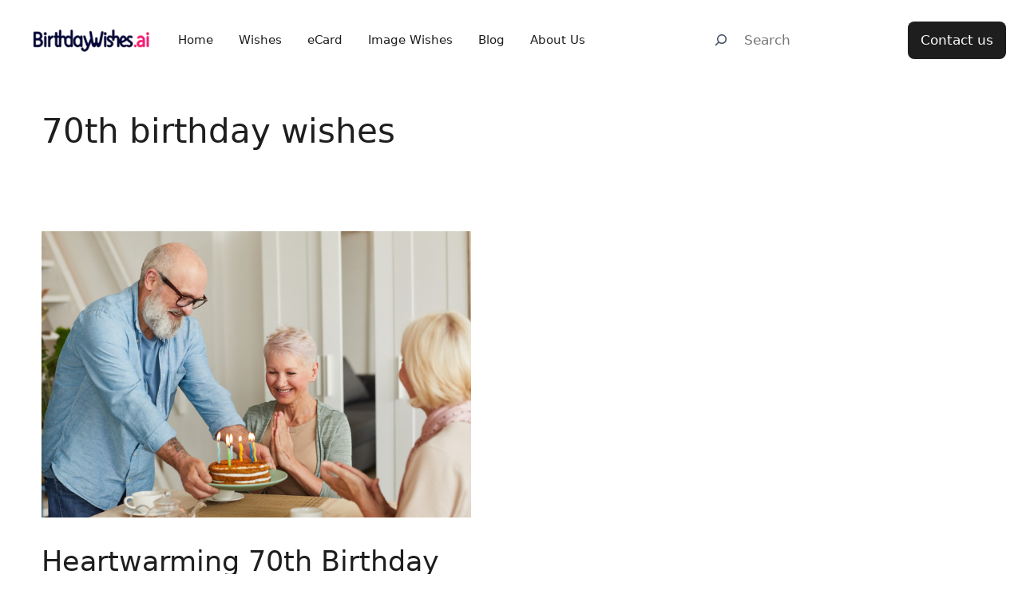

--- FILE ---
content_type: text/css; charset=UTF-8
request_url: https://birthdaywishes.ai/wp-content/cache/min/1/wp-content/plugins/ai-enabler/includes/assets/css/style.css?ver=1766473097
body_size: 999
content:
#rgfb-form-div{max-width:100%}#rgfb-form-div .formstyle1{background:#f3f3f3;padding:30px 40px;border-radius:8px;-webkit-box-shadow:0 2px 23px -2px rgba(204,204,204,1);-moz-box-shadow:0 2px 23px -2px rgba(204,204,204,1);box-shadow:0 2px 23px -2px rgba(204,204,204,1);font-family:'Roboto',sans-serif}#rgfb-form-div .formstyle1 h1{color:#000;padding-bottom:10px;font-size:30px;font-family:'Roboto',sans-serif;font-weight:700}#rgfb-form-div .formstyle1 label{font-size:15px;line-height:25px;color:#000}#rgfb-form-div .formstyle1 input[type="text"]{font-size:15px;line-height:44px;height:44px;color:#000;border-radius:8px}#rgfb-form-div .formstyle1 input[type="number"]{font-size:15px;line-height:44px;height:44px;color:#000;border-radius:8px;padding:0 0 0 12px}#rgfb-form-div .formstyle1 .rendered-form select{font-size:15px;line-height:44px;height:44px;color:#000;border-radius:8px;padding:0 0 0 12px}#rgfb-form-div .formstyle1 .rendered-form textarea{font-size:15px;line-height:25px;height:90px!important;color:#000;border-radius:8px;padding:0 0 0 12px;resize:none}#rgfb-form-div .formstyle1 button.btn{font-size:15px;line-height:44px;text-transform:uppercase;padding:0 40px;border-radius:8px;margin-top:5px;background:#42dfff;color:#fff}#rgfb-form-div .formstyle1 button.btn:hover{background:#039ebd}#rgfb-form-div .formstyle1 .radio-group,#rgfb-form-div .formstyle1 .checkbox-group{display:flex}#rgfb-form-div .formstyle1 .radio-group .formbuilder-radio,#rgfb-form-div .formstyle1 .radio-group .formbuilder-checkbox{margin-right:20px;display:flex;justify-content:center;align-items:center}#rgfb-form-div .formstyle1 .radio-group .formbuilder-radio label,#rgfb-form-div .formstyle1 .radio-group .formbuilder-checkbox label{padding:0;margin:0}#rgfb-form-div .formstyle2{background:#fff;padding:30px 40px;border-radius:8px;-webkit-box-shadow:0 2px 23px -2px rgba(173,232,252,1);-moz-box-shadow:0 2px 23px -2px rgba(173,232,252,1);box-shadow:0 2px 23px -2px rgba(173,232,252,1);font-family:'Open Sans',sans-serif}#rgfb-form-div .formstyle2 h1{color:#40d0ff;padding-bottom:10px;font-size:30px;font-family:'Open Sans',sans-serif;font-weight:600}#rgfb-form-div .formstyle2 label{font-size:15px;line-height:25px;color:#000}#rgfb-form-div .formstyle2 input[type="text"]{font-size:15px;line-height:44px;height:44px;color:#000;border-radius:8px;border:#40d0ff 1px solid;background:#fff}#rgfb-form-div .formstyle2 input[type="number"]{font-size:15px;line-height:44px;height:44px;color:#000;border-radius:8px;padding:0 0 0 12px;border:#40d0ff 1px solid;background:#fff}#rgfb-form-div .formstyle2 .rendered-form select{font-size:15px;line-height:44px;height:44px;color:#000;border-radius:8px;padding:0 0 0 12px;border:#40d0ff 1px solid;background:#fff}#rgfb-form-div .formstyle2 .rendered-form textarea{font-size:15px;line-height:25px;height:90px!important;color:#000;border-radius:8px;padding:0 0 0 12px;resize:none;border:#40d0ff 1px solid;background:#fff}#rgfb-form-div .formstyle2 button.btn{font-size:15px;line-height:44px;text-transform:uppercase;padding:0 40px;border-radius:8px;margin-top:5px;background:#40d0ff;color:#fff;border:#40d0ff 1px solid}#rgfb-form-div .formstyle2 button.btn:hover{background:#15c5ff;border:#15c5ff 1px solid}#rgfb-form-div .formstyle2 .radio-group,#rgfb-form-div .formstyle2 .checkbox-group{display:flex}#rgfb-form-div .formstyle2 .radio-group .formbuilder-radio,#rgfb-form-div .formstyle2 .radio-group .formbuilder-checkbox{margin-right:20px;display:flex;justify-content:center;align-items:center}#rgfb-form-div .formstyle2 .radio-group .formbuilder-radio label,#rgfb-form-div .formstyle2 .radio-group .formbuilder-checkbox label{padding:0;margin:0}#rgfb-form-div .formstyle3{background:#fff;padding:30px 40px;border-radius:0;-webkit-box-shadow:0 2px 23px -2px rgba(170,240,209,1);-moz-box-shadow:0 2px 23px -2px rgba(170,240,209,1);box-shadow:0 2px 23px -2px rgba(170,240,209,1);font-family:'Lato',sans-serif}#rgfb-form-div .formstyle3 h1{color:#009b62;padding-bottom:10px;font-size:30px;font-family:'Lato',sans-serif;font-weight:700}#rgfb-form-div .formstyle3 label{font-size:15px;line-height:25px;color:#000}#rgfb-form-div .formstyle3 input[type="text"]{font-size:15px;line-height:44px;height:44px;color:#000;border-radius:0;border:#009b62 1px solid;background:#e1f4ea}#rgfb-form-div .formstyle3 input[type="number"]{font-size:15px;line-height:44px;height:44px;color:#000;border-radius:0;padding:0 0 0 12px;border:#009b62 1px solid;background:#e1f4ea}#rgfb-form-div .formstyle3 .rendered-form select{font-size:15px;line-height:44px;height:44px;color:#000;border-radius:0;padding:0 0 0 12px;border:#009b62 1px solid;background:#e1f4ea}#rgfb-form-div .formstyle3 .rendered-form textarea{font-size:15px;line-height:25px;height:90px!important;color:#000;border-radius:0;padding:0 0 0 12px;resize:none;border:#009b62 1px solid;background:#e1f4ea}#rgfb-form-div .formstyle3 button.btn{font-size:15px;line-height:44px;text-transform:uppercase;padding:0 40px;border-radius:0;margin-top:5px;background:#004f32;color:#fff;border:#004f32 1px solid}#rgfb-form-div .formstyle3 button.btn:hover{background:#009b62;border:#009b62 1px solid}#rgfb-form-div .formstyle3 .radio-group,#rgfb-form-div .formstyle3 .checkbox-group{display:flex}#rgfb-form-div .formstyle3 .radio-group .formbuilder-radio,#rgfb-form-div .formstyle3 .radio-group .formbuilder-checkbox{margin-right:20px;display:flex;justify-content:center;align-items:center}#rgfb-form-div .formstyle3 .radio-group .formbuilder-radio label,#rgfb-form-div .formstyle3 .radio-group .formbuilder-checkbox label{padding:0;margin:0}#rgfb-form-div .formstyle4{background:#fff;padding:30px 40px;border-radius:0;-webkit-box-shadow:0 2px 23px -2px rgba(204,204,204,1);-moz-box-shadow:0 2px 23px -2px rgba(204,204,204,1);box-shadow:0 2px 23px -2px rgba(204,204,204,1);font-family:'Poppins',sans-serif}#rgfb-form-div .formstyle4 h1{color:#000;padding-bottom:10px;font-family:'Poppins',sans-serif;text-transform:uppercase;font-size:30px;font-weight:600}#rgfb-form-div .formstyle4 label{font-size:15px;line-height:25px;color:#000}#rgfb-form-div .formstyle4 input[type="text"]{font-size:15px;line-height:44px;height:44px;color:#000;border-radius:25px;border:#000 1px solid;background:#fff}#rgfb-form-div .formstyle4 input[type="number"]{font-size:15px;line-height:44px;height:44px;color:#000;border-radius:25px;padding:0 0 0 12px;border:#000 1px solid;background:#fff}#rgfb-form-div .formstyle4 .rendered-form select{font-size:15px;line-height:44px;height:44px;color:#000;border-radius:25px;padding:0 0 0 12px;border:#000 1px solid;background:#fff}#rgfb-form-div .formstyle4 .rendered-form textarea{font-size:15px;line-height:25px;height:90px!important;color:#000;border-radius:20px;padding:0 0 0 12px;resize:none;border:#000 1px solid;background:#fff}#rgfb-form-div .formstyle4 button.btn{font-size:15px;line-height:44px;text-transform:uppercase;padding:0 40px;border-radius:25px;margin-top:5px;background:#000;color:#fff;border:#000 1px solid}#rgfb-form-div .formstyle4 button.btn:hover{background:#222;border:#222 1px solid}#rgfb-form-div .formstyle4 .radio-group,#rgfb-form-div .formstyle4 .checkbox-group{display:flex}#rgfb-form-div .formstyle4 .radio-group .formbuilder-radio,#rgfb-form-div .formstyle4 .radio-group .formbuilder-checkbox{margin-right:20px;display:flex;justify-content:center;align-items:center}#rgfb-form-div .formstyle4 .radio-group .formbuilder-radio label,#rgfb-form-div .formstyle4 .radio-group .formbuilder-checkbox label{padding:0;margin:0}#rgfb-form-div .formstyle5{background:#000;padding:30px 40px;border-radius:15px;-webkit-box-shadow:0 2px 23px -2px rgba(204,204,204,1);-moz-box-shadow:0 2px 23px -2px rgba(204,204,204,1);box-shadow:0 2px 23px -2px rgba(204,204,204,1);font-family:'Poppins',sans-serif}#rgfb-form-div .formstyle5 h1{color:#fff;padding-bottom:10px;font-family:'Poppins',sans-serif;text-transform:uppercase;font-size:30px;font-weight:600}#rgfb-form-div .formstyle5 label{font-size:15px;line-height:25px;color:#fff}#rgfb-form-div .formstyle5 input[type="text"]{font-size:15px;line-height:44px;height:44px;color:#000;border-radius:25px;border:#000 1px solid;background:#fff}#rgfb-form-div .formstyle5 input[type="number"]{font-size:15px;line-height:44px;height:44px;color:#000;border-radius:25px;padding:0 5px 0 12px;border:#000 1px solid;background:#fff}#rgfb-form-div .formstyle5 .rendered-form select{font-size:15px;line-height:44px;height:44px;color:#000;border-radius:25px;padding:0 0 0 12px;border:#000 1px solid;background:#fff}#rgfb-form-div .formstyle5 .rendered-form textarea{font-size:15px;line-height:30px;height:90px!important;color:#000;border-radius:20px;padding:0 0 0 12px;resize:none;border:#000 1px solid;background:#fff}#rgfb-form-div .formstyle5 button.btn{font-size:15px;line-height:44px;text-transform:uppercase;padding:0 40px;border-radius:25px;margin-top:5px;background:#c40a4f;color:#fff;border:#c40a4f 1px solid}#rgfb-form-div .formstyle5 button.btn:hover{background:#99063c;border:#99063c 1px solid}#rgfb-form-div .formstyle5 .radio-group,#rgfb-form-div .formstyle5 .checkbox-group{display:flex}#rgfb-form-div .formstyle5 .radio-group .formbuilder-radio,#rgfb-form-div .formstyle5 .radio-group .formbuilder-checkbox{margin-right:20px;display:flex;justify-content:center;align-items:center}#rgfb-form-div .formstyle5 .radio-group .formbuilder-radio label,#rgfb-form-div .formstyle5 .radio-group .formbuilder-checkbox label{padding:0;margin:0}#rgfb-form-div .formstyle6{padding:30px 40px;border-radius:15px;-webkit-box-shadow:0 2px 23px -2px rgba(204,204,204,1);-moz-box-shadow:0 2px 23px -2px rgba(204,204,204,1);box-shadow:0 2px 23px -2px rgba(204,204,204,1);font-family:'Poppins',sans-serif;background:rgb(0,212,255);background:linear-gradient(0deg,rgba(0,212,255,1) 0%,rgba(255,255,255,1) 50%,rgba(255,255,255,1) 100%)}#rgfb-form-div .formstyle6 h1{color:#c40a4f;padding-bottom:10px;font-family:'Poppins',sans-serif;text-transform:uppercase;font-size:30px;font-weight:600}#rgfb-form-div .formstyle6 label{font-size:15px;line-height:25px;color:#000}#rgfb-form-div .formstyle6 input[type="text"]{font-size:15px;line-height:44px;height:44px;color:#000;border-radius:25px;border:#00d4ff 1px solid;background:#fff;-webkit-box-shadow:0 2px 23px -2px rgba(204,204,204,1);-moz-box-shadow:0 2px 23px -2px rgba(204,204,204,1);box-shadow:0 2px 23px -2px rgba(204,204,204,1)}#rgfb-form-div .formstyle6 input[type="number"]{font-size:15px;line-height:44px;height:44px;color:#000;border-radius:25px;padding:0 5px 0 12px;border:#00d4ff 1px solid;background:#fff;-webkit-box-shadow:0 2px 23px -2px rgba(204,204,204,1);-moz-box-shadow:0 2px 23px -2px rgba(204,204,204,1);box-shadow:0 2px 23px -2px rgba(204,204,204,1)}#rgfb-form-div .formstyle6 .rendered-form select{font-size:15px;line-height:44px;height:44px;color:#000;border-radius:25px;padding:0 0 0 12px;border:#00d4ff 1px solid;background:#fff;-webkit-box-shadow:0 2px 23px -2px rgba(204,204,204,1);-moz-box-shadow:0 2px 23px -2px rgba(204,204,204,1);box-shadow:0 2px 23px -2px rgba(204,204,204,1)}#rgfb-form-div .formstyle6 .rendered-form textarea{font-size:15px;line-height:30px;height:90px!important;color:#000;border-radius:20px;padding:0 0 0 12px;resize:none;border:#00d4ff 1px solid;background:#fff;-webkit-box-shadow:0 2px 23px -2px rgba(204,204,204,1);-moz-box-shadow:0 2px 23px -2px rgba(204,204,204,1);box-shadow:0 2px 23px -2px rgba(204,204,204,1)}#rgfb-form-div .formstyle6 button.btn{font-size:15px;line-height:44px;text-transform:uppercase;padding:0 40px;border-radius:25px;margin-top:5px;color:#fff;border:#c40a4f 1px solid;-webkit-box-shadow:0 2px 23px -2px rgba(204,204,204,1);-moz-box-shadow:0 2px 23px -2px rgba(204,204,204,1);box-shadow:0 2px 23px -2px rgba(204,204,204,1);background:rgb(196,10,79);background:linear-gradient(300deg,rgba(196,10,79,1) 0%,rgba(196,10,79,1) 30%,rgba(255,70,139,1) 100%)}#rgfb-form-div .formstyle6 button.btn:hover{background:rgb(196,10,79);background:linear-gradient(130deg,rgba(196,10,79,1) 0%,rgba(196,10,79,1) 30%,rgba(255,70,139,1) 100%);border:#99063c 1px solid}#rgfb-form-div .formstyle6 .radio-group,#rgfb-form-div .formstyle6 .checkbox-group{display:flex}#rgfb-form-div .formstyle6 .radio-group .formbuilder-radio,#rgfb-form-div .formstyle6 .radio-group .formbuilder-checkbox{margin-right:20px;display:flex;justify-content:center;align-items:center}#rgfb-form-div .formstyle6 .radio-group .formbuilder-radio label,#rgfb-form-div .formstyle6 .radio-group .formbuilder-checkbox label{padding:0;margin:0}#rgfb-form-div .formstyle7{padding:40px 60px;border-radius:15px;-webkit-box-shadow:0 2px 23px -2px rgba(204,204,204,1);-moz-box-shadow:0 2px 23px -2px rgba(204,204,204,1);box-shadow:0 2px 23px -2px rgba(204,204,204,1);font-family:'Poppins',sans-serif;background:#fff}#rgfb-form-div .formstyle7 h1{color:#000;padding-bottom:10px;font-family:'Poppins',sans-serif;text-transform:uppercase;font-size:30px;font-weight:600;text-align:center}#rgfb-form-div .formstyle7 label{font-size:15px;line-height:25px;color:#000}#rgfb-form-div .formstyle7 input[type="text"]{font-size:15px;line-height:44px;height:44px;color:#000;border-radius:8px;border:#dbdbdb 1px solid;background:#fff;-webkit-box-shadow:0 2px 23px -2px rgba(228,228,228,1);-moz-box-shadow:0 2px 23px -2px rgba(228,228,228,1);box-shadow:0 2px 23px -2px rgba(228,228,228,1)}#rgfb-form-div .formstyle7 input[type="number"]{font-size:15px;line-height:44px;height:44px;color:#000;padding:0 5px 0 12px;border-radius:8px;border:#dbdbdb 1px solid;background:#fff;-webkit-box-shadow:0 2px 23px -2px rgba(228,228,228,1);-moz-box-shadow:0 2px 23px -2px rgba(228,228,228,1);box-shadow:0 2px 23px -2px rgba(228,228,228,1)}#rgfb-form-div .formstyle7 .rendered-form select{font-size:15px;line-height:44px;height:44px;color:#000;padding:0 0 0 12px;border-radius:8px;border:#dbdbdb 1px solid;background:#fff;-webkit-box-shadow:0 2px 23px -2px rgba(228,228,228,1);-moz-box-shadow:0 2px 23px -2px rgba(228,228,228,1);box-shadow:0 2px 23px -2px rgba(228,228,228,1)}#rgfb-form-div .formstyle7 .rendered-form textarea{font-size:15px;line-height:30px;height:90px!important;color:#000;padding:0 0 0 12px;resize:none;border-radius:8px;border:#dbdbdb 1px solid;background:#fff;-webkit-box-shadow:0 2px 23px -2px rgba(228,228,228,1);-moz-box-shadow:0 2px 23px -2px rgba(228,228,228,1);box-shadow:0 2px 23px -2px rgba(228,228,228,1)}#rgfb-form-div .formstyle7 button.btn{font-size:15px;line-height:44px;text-transform:uppercase;padding:0 40px;border-radius:8px;margin-top:5px;color:#fff;border:#01a6e0 1px solid;-webkit-box-shadow:0 2px 23px -2px rgba(228,228,228,1);-moz-box-shadow:0 2px 23px -2px rgba(228,228,228,1);box-shadow:0 2px 23px -2px rgba(228,228,228,1);background:#01a6e0;width:100%}#rgfb-form-div .formstyle7 button.btn:hover{background:#028fc1}#rgfb-form-div .formstyle7 .radio-group,#rgfb-form-div .formstyle7 .checkbox-group{display:flex}#rgfb-form-div .formstyle7 .radio-group .formbuilder-radio,#rgfb-form-div .formstyle7 .radio-group .formbuilder-checkbox{margin-right:20px;display:flex;justify-content:center;align-items:center}#rgfb-form-div .formstyle7 .radio-group .formbuilder-radio label,#rgfb-form-div .formstyle7 .radio-group .formbuilder-checkbox label{padding:0;margin:0}#rgfb-form-div .formstyle8{padding:40px 60px;border-radius:15px;-webkit-box-shadow:0 2px 23px -2px rgba(204,204,204,1);-moz-box-shadow:0 2px 23px -2px rgba(204,204,204,1);box-shadow:0 2px 23px -2px rgba(204,204,204,1);font-family:'Poppins',sans-serif;background:#fff}#rgfb-form-div .formstyle8 h1{color:#000;padding-bottom:10px;font-family:'Poppins',sans-serif;text-transform:uppercase;font-size:30px;font-weight:600;text-align:center}#rgfb-form-div .formstyle8 label{font-size:15px;line-height:25px;color:#000}#rgfb-form-div .formstyle8 input[type="text"]{font-size:15px;line-height:44px;height:44px;color:#000;border-radius:8px;border:#b7b6ff 1px solid;background:#eaedf2;-webkit-box-shadow:0 2px 23px -2px rgba(228,228,228,1);-moz-box-shadow:0 2px 23px -2px rgba(228,228,228,1);box-shadow:0 2px 23px -2px rgba(228,228,228,1)}#rgfb-form-div .formstyle8 input[type="number"]{font-size:15px;line-height:44px;height:44px;color:#000;padding:0 5px 0 12px;border-radius:8px;border:#b7b6ff 1px solid;background:#eaedf2;-webkit-box-shadow:0 2px 23px -2px rgba(228,228,228,1);-moz-box-shadow:0 2px 23px -2px rgba(228,228,228,1);box-shadow:0 2px 23px -2px rgba(228,228,228,1)}#rgfb-form-div .formstyle8 .rendered-form select{font-size:15px;line-height:44px;height:44px;color:#000;padding:0 0 0 12px;border-radius:8px;border:#b7b6ff 1px solid;background:#eaedf2;-webkit-box-shadow:0 2px 23px -2px rgba(228,228,228,1);-moz-box-shadow:0 2px 23px -2px rgba(228,228,228,1);box-shadow:0 2px 23px -2px rgba(228,228,228,1)}#rgfb-form-div .formstyle8 .rendered-form textarea{font-size:15px;line-height:30px;height:90px!important;color:#000;padding:0 0 0 12px;resize:none;border-radius:8px;border:#b7b6ff 1px solid;background:#eaedf2;-webkit-box-shadow:0 2px 23px -2px rgba(228,228,228,1);-moz-box-shadow:0 2px 23px -2px rgba(228,228,228,1);box-shadow:0 2px 23px -2px rgba(228,228,228,1)}#rgfb-form-div .formstyle8 button.btn{font-size:15px;line-height:44px;text-transform:uppercase;padding:0 40px;border-radius:8px;margin-top:5px;color:#fff;border:#817ffe 1px solid;-webkit-box-shadow:0 2px 23px -2px rgba(228,228,228,1);-moz-box-shadow:0 2px 23px -2px rgba(228,228,228,1);box-shadow:0 2px 23px -2px rgba(228,228,228,1);background:#817ffe;width:100%}#rgfb-form-div .formstyle8 button.btn:hover{background:#7371fd}#rgfb-form-div .formstyle8 .radio-group,#rgfb-form-div .formstyle8 .checkbox-group{display:flex}#rgfb-form-div .formstyle8 .radio-group .formbuilder-radio,#rgfb-form-div .formstyle8 .radio-group .formbuilder-checkbox{margin-right:20px;display:flex;justify-content:center;align-items:center}#rgfb-form-div .formstyle8 .radio-group .formbuilder-radio label,#rgfb-form-div .formstyle8 .radio-group .formbuilder-checkbox label{padding:0;margin:0}#rgfb-form-render{padding:40px 50px;border-radius:15px}#rgfb-form-render h1{font-weight:700;padding-bottom:15px}#rgfb-form-render label{font-weight:700}#rgfb-form-render input[type="text"],#rgfb-form-render input[type="number"]{height:40px;border-radius:10px}#rgfb-form-render select{height:40px;border-radius:10px}#rgfb-form-render textarea{height:100px;border-radius:15px;resize:none}#rgfb-form-render .formbuilder-button{display:flex;justify-content:center;align-items:center}#rgfb-form-render button{padding:10px 50px;font-size:15px;border-radius:10px;margin-top:10px}#ai-output{font-size:18px;white-space:pre-wrap}@keyframes typing{from{width:0}to{width:100%}}@keyframes blink-caret{from,to{border-color:transparent}50%{border-color:#000}}.loader{display:flex;align-items:center;justify-content:center}.dot{width:10px;height:10px;background-color:#333;border-radius:50%;margin:0 6px;animation:typing 1s infinite}@keyframes typing{0%,100%{transform:translateY(0)}50%{transform:translateY(-10px)}}.rendered-form.formbuilder-embedded-bootstrap .form-group{margin-left:0;margin-bottom:15px;overflow:hidden}#rgfb-form-div .radio-group .formbuilder-radio{margin-right:20px;float:left}#rgfb-form-div select[multiple]{height:100px;font-size:15px}.formbuilder-text:has(.text-prompt),.formbuilder-text:has(.image-prompt),.formbuilder-text:has(.audio-prompt),.formbuilder-text:has(.video-prompt){display:none}